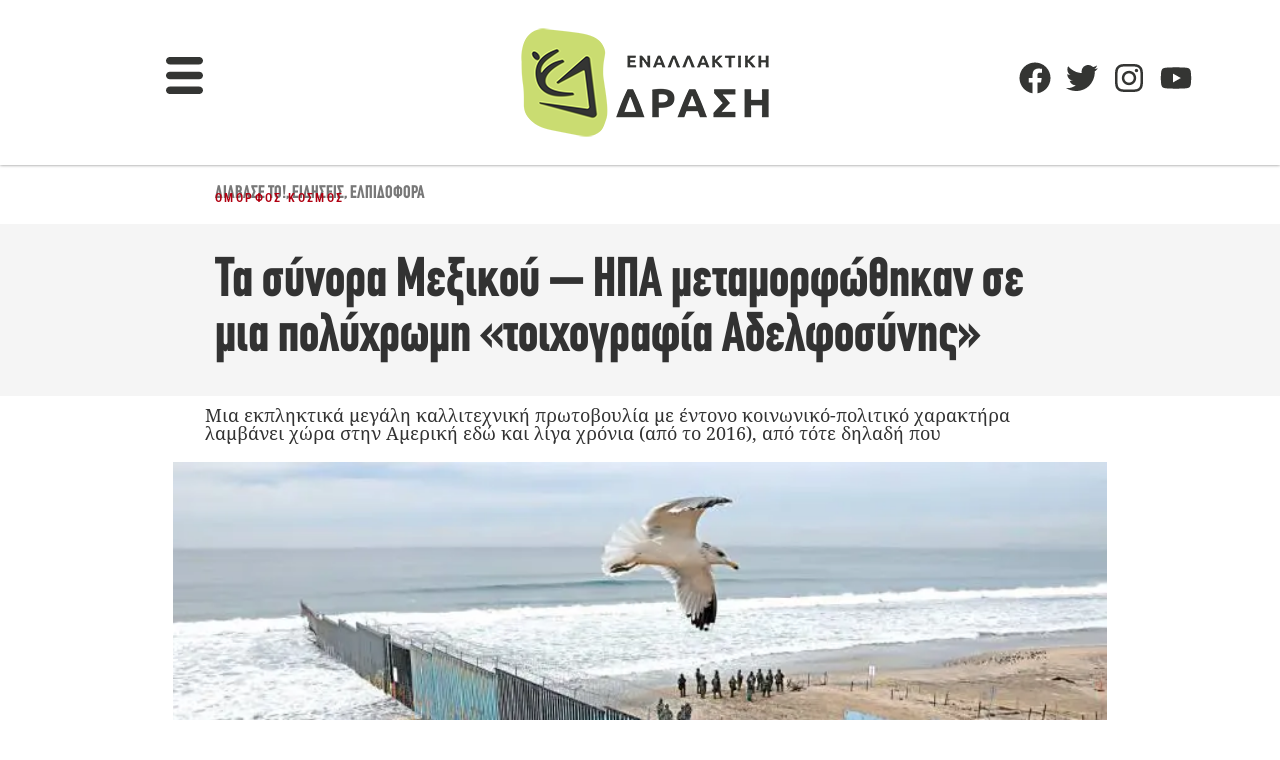

--- FILE ---
content_type: text/html; charset=utf-8
request_url: https://www.google.com/recaptcha/api2/aframe
body_size: 268
content:
<!DOCTYPE HTML><html><head><meta http-equiv="content-type" content="text/html; charset=UTF-8"></head><body><script nonce="8pZ6xJk_14siW1p9R9MGJQ">/** Anti-fraud and anti-abuse applications only. See google.com/recaptcha */ try{var clients={'sodar':'https://pagead2.googlesyndication.com/pagead/sodar?'};window.addEventListener("message",function(a){try{if(a.source===window.parent){var b=JSON.parse(a.data);var c=clients[b['id']];if(c){var d=document.createElement('img');d.src=c+b['params']+'&rc='+(localStorage.getItem("rc::a")?sessionStorage.getItem("rc::b"):"");window.document.body.appendChild(d);sessionStorage.setItem("rc::e",parseInt(sessionStorage.getItem("rc::e")||0)+1);localStorage.setItem("rc::h",'1768650940998');}}}catch(b){}});window.parent.postMessage("_grecaptcha_ready", "*");}catch(b){}</script></body></html>